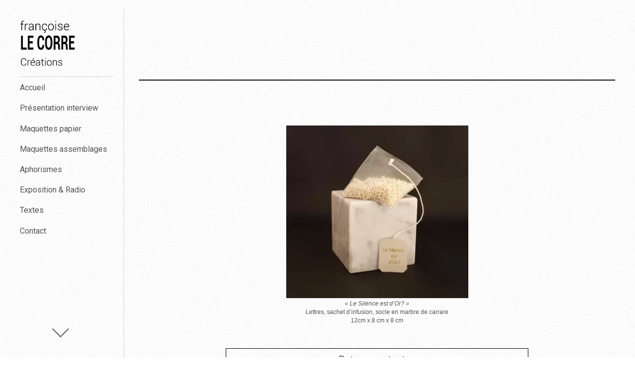

--- FILE ---
content_type: text/html; charset=UTF-8
request_url: https://francoiselecorre.fr/maquettes/le-silence-est-dor/
body_size: 10121
content:
<!doctype html>
<html lang="fr-FR" >
<head>
	<meta charset="UTF-8" />
	<meta name="viewport" content="width=device-width, initial-scale=1" />
	<title>Le Silence est d&rsquo;Or? &#8211; Françoise Le Corre</title>
<meta name='robots' content='max-image-preview:large' />
<link rel='dns-prefetch' href='//cdnjs.cloudflare.com' />
<link rel='dns-prefetch' href='//cdn.jsdelivr.net' />
<link rel="alternate" type="application/rss+xml" title="Françoise Le Corre &raquo; Flux" href="https://francoiselecorre.fr/feed/" />
<link rel="alternate" type="application/rss+xml" title="Françoise Le Corre &raquo; Flux des commentaires" href="https://francoiselecorre.fr/comments/feed/" />
<link rel="alternate" type="application/rss+xml" title="Françoise Le Corre &raquo; Le Silence est d&rsquo;Or? Flux des commentaires" href="https://francoiselecorre.fr/maquettes/le-silence-est-dor/feed/" />
<link rel="alternate" title="oEmbed (JSON)" type="application/json+oembed" href="https://francoiselecorre.fr/wp-json/oembed/1.0/embed?url=https%3A%2F%2Ffrancoiselecorre.fr%2Fmaquettes%2Fle-silence-est-dor%2F" />
<link rel="alternate" title="oEmbed (XML)" type="text/xml+oembed" href="https://francoiselecorre.fr/wp-json/oembed/1.0/embed?url=https%3A%2F%2Ffrancoiselecorre.fr%2Fmaquettes%2Fle-silence-est-dor%2F&#038;format=xml" />
<style id='wp-img-auto-sizes-contain-inline-css'>
img:is([sizes=auto i],[sizes^="auto," i]){contain-intrinsic-size:3000px 1500px}
/*# sourceURL=wp-img-auto-sizes-contain-inline-css */
</style>
<style id='wp-emoji-styles-inline-css'>

	img.wp-smiley, img.emoji {
		display: inline !important;
		border: none !important;
		box-shadow: none !important;
		height: 1em !important;
		width: 1em !important;
		margin: 0 0.07em !important;
		vertical-align: -0.1em !important;
		background: none !important;
		padding: 0 !important;
	}
/*# sourceURL=wp-emoji-styles-inline-css */
</style>
<style id='wp-block-library-inline-css'>
:root{--wp-block-synced-color:#7a00df;--wp-block-synced-color--rgb:122,0,223;--wp-bound-block-color:var(--wp-block-synced-color);--wp-editor-canvas-background:#ddd;--wp-admin-theme-color:#007cba;--wp-admin-theme-color--rgb:0,124,186;--wp-admin-theme-color-darker-10:#006ba1;--wp-admin-theme-color-darker-10--rgb:0,107,160.5;--wp-admin-theme-color-darker-20:#005a87;--wp-admin-theme-color-darker-20--rgb:0,90,135;--wp-admin-border-width-focus:2px}@media (min-resolution:192dpi){:root{--wp-admin-border-width-focus:1.5px}}.wp-element-button{cursor:pointer}:root .has-very-light-gray-background-color{background-color:#eee}:root .has-very-dark-gray-background-color{background-color:#313131}:root .has-very-light-gray-color{color:#eee}:root .has-very-dark-gray-color{color:#313131}:root .has-vivid-green-cyan-to-vivid-cyan-blue-gradient-background{background:linear-gradient(135deg,#00d084,#0693e3)}:root .has-purple-crush-gradient-background{background:linear-gradient(135deg,#34e2e4,#4721fb 50%,#ab1dfe)}:root .has-hazy-dawn-gradient-background{background:linear-gradient(135deg,#faaca8,#dad0ec)}:root .has-subdued-olive-gradient-background{background:linear-gradient(135deg,#fafae1,#67a671)}:root .has-atomic-cream-gradient-background{background:linear-gradient(135deg,#fdd79a,#004a59)}:root .has-nightshade-gradient-background{background:linear-gradient(135deg,#330968,#31cdcf)}:root .has-midnight-gradient-background{background:linear-gradient(135deg,#020381,#2874fc)}:root{--wp--preset--font-size--normal:16px;--wp--preset--font-size--huge:42px}.has-regular-font-size{font-size:1em}.has-larger-font-size{font-size:2.625em}.has-normal-font-size{font-size:var(--wp--preset--font-size--normal)}.has-huge-font-size{font-size:var(--wp--preset--font-size--huge)}.has-text-align-center{text-align:center}.has-text-align-left{text-align:left}.has-text-align-right{text-align:right}.has-fit-text{white-space:nowrap!important}#end-resizable-editor-section{display:none}.aligncenter{clear:both}.items-justified-left{justify-content:flex-start}.items-justified-center{justify-content:center}.items-justified-right{justify-content:flex-end}.items-justified-space-between{justify-content:space-between}.screen-reader-text{border:0;clip-path:inset(50%);height:1px;margin:-1px;overflow:hidden;padding:0;position:absolute;width:1px;word-wrap:normal!important}.screen-reader-text:focus{background-color:#ddd;clip-path:none;color:#444;display:block;font-size:1em;height:auto;left:5px;line-height:normal;padding:15px 23px 14px;text-decoration:none;top:5px;width:auto;z-index:100000}html :where(.has-border-color){border-style:solid}html :where([style*=border-top-color]){border-top-style:solid}html :where([style*=border-right-color]){border-right-style:solid}html :where([style*=border-bottom-color]){border-bottom-style:solid}html :where([style*=border-left-color]){border-left-style:solid}html :where([style*=border-width]){border-style:solid}html :where([style*=border-top-width]){border-top-style:solid}html :where([style*=border-right-width]){border-right-style:solid}html :where([style*=border-bottom-width]){border-bottom-style:solid}html :where([style*=border-left-width]){border-left-style:solid}html :where(img[class*=wp-image-]){height:auto;max-width:100%}:where(figure){margin:0 0 1em}html :where(.is-position-sticky){--wp-admin--admin-bar--position-offset:var(--wp-admin--admin-bar--height,0px)}@media screen and (max-width:600px){html :where(.is-position-sticky){--wp-admin--admin-bar--position-offset:0px}}

/*# sourceURL=wp-block-library-inline-css */
</style><style id='global-styles-inline-css'>
:root{--wp--preset--aspect-ratio--square: 1;--wp--preset--aspect-ratio--4-3: 4/3;--wp--preset--aspect-ratio--3-4: 3/4;--wp--preset--aspect-ratio--3-2: 3/2;--wp--preset--aspect-ratio--2-3: 2/3;--wp--preset--aspect-ratio--16-9: 16/9;--wp--preset--aspect-ratio--9-16: 9/16;--wp--preset--color--black: #000000;--wp--preset--color--cyan-bluish-gray: #abb8c3;--wp--preset--color--white: #ffffff;--wp--preset--color--pale-pink: #f78da7;--wp--preset--color--vivid-red: #cf2e2e;--wp--preset--color--luminous-vivid-orange: #ff6900;--wp--preset--color--luminous-vivid-amber: #fcb900;--wp--preset--color--light-green-cyan: #7bdcb5;--wp--preset--color--vivid-green-cyan: #00d084;--wp--preset--color--pale-cyan-blue: #8ed1fc;--wp--preset--color--vivid-cyan-blue: #0693e3;--wp--preset--color--vivid-purple: #9b51e0;--wp--preset--color--rouge-francoise: #8B0000;--wp--preset--color--light-light-grey: #f8f8f8;--wp--preset--color--full-black: #000000;--wp--preset--color--full-white: #ffffff;--wp--preset--color--violet-francoise: #2b074d;--wp--preset--color--dark-dark-grey: #343232;--wp--preset--color--dark-grey: #545454;--wp--preset--color--grey: #666464;--wp--preset--color--light-grey: #999696;--wp--preset--gradient--vivid-cyan-blue-to-vivid-purple: linear-gradient(135deg,rgb(6,147,227) 0%,rgb(155,81,224) 100%);--wp--preset--gradient--light-green-cyan-to-vivid-green-cyan: linear-gradient(135deg,rgb(122,220,180) 0%,rgb(0,208,130) 100%);--wp--preset--gradient--luminous-vivid-amber-to-luminous-vivid-orange: linear-gradient(135deg,rgb(252,185,0) 0%,rgb(255,105,0) 100%);--wp--preset--gradient--luminous-vivid-orange-to-vivid-red: linear-gradient(135deg,rgb(255,105,0) 0%,rgb(207,46,46) 100%);--wp--preset--gradient--very-light-gray-to-cyan-bluish-gray: linear-gradient(135deg,rgb(238,238,238) 0%,rgb(169,184,195) 100%);--wp--preset--gradient--cool-to-warm-spectrum: linear-gradient(135deg,rgb(74,234,220) 0%,rgb(151,120,209) 20%,rgb(207,42,186) 40%,rgb(238,44,130) 60%,rgb(251,105,98) 80%,rgb(254,248,76) 100%);--wp--preset--gradient--blush-light-purple: linear-gradient(135deg,rgb(255,206,236) 0%,rgb(152,150,240) 100%);--wp--preset--gradient--blush-bordeaux: linear-gradient(135deg,rgb(254,205,165) 0%,rgb(254,45,45) 50%,rgb(107,0,62) 100%);--wp--preset--gradient--luminous-dusk: linear-gradient(135deg,rgb(255,203,112) 0%,rgb(199,81,192) 50%,rgb(65,88,208) 100%);--wp--preset--gradient--pale-ocean: linear-gradient(135deg,rgb(255,245,203) 0%,rgb(182,227,212) 50%,rgb(51,167,181) 100%);--wp--preset--gradient--electric-grass: linear-gradient(135deg,rgb(202,248,128) 0%,rgb(113,206,126) 100%);--wp--preset--gradient--midnight: linear-gradient(135deg,rgb(2,3,129) 0%,rgb(40,116,252) 100%);--wp--preset--gradient--purple-to-yellow: linear-gradient(160deg, #D1D1E4 0%, #EEEADD 100%);--wp--preset--gradient--yellow-to-purple: linear-gradient(160deg, #EEEADD 0%, #D1D1E4 100%);--wp--preset--gradient--green-to-yellow: linear-gradient(160deg, #D1E4DD 0%, #EEEADD 100%);--wp--preset--gradient--yellow-to-green: linear-gradient(160deg, #EEEADD 0%, #D1E4DD 100%);--wp--preset--gradient--red-to-yellow: linear-gradient(160deg, #E4D1D1 0%, #EEEADD 100%);--wp--preset--gradient--yellow-to-red: linear-gradient(160deg, #EEEADD 0%, #E4D1D1 100%);--wp--preset--gradient--purple-to-red: linear-gradient(160deg, #D1D1E4 0%, #E4D1D1 100%);--wp--preset--gradient--red-to-purple: linear-gradient(160deg, #E4D1D1 0%, #D1D1E4 100%);--wp--preset--font-size--small: 18px;--wp--preset--font-size--medium: 20px;--wp--preset--font-size--large: 24px;--wp--preset--font-size--x-large: 42px;--wp--preset--font-size--titre-entete: 40px;--wp--preset--font-size--titre-contenu: 18px;--wp--preset--font-size--extra-extra-small: 14px;--wp--preset--font-size--extra-small: 16px;--wp--preset--font-size--normal: 20px;--wp--preset--font-size--extra-large: 40px;--wp--preset--font-size--huge: 96px;--wp--preset--font-size--gigantic: 144px;--wp--preset--spacing--20: 0.44rem;--wp--preset--spacing--30: 0.67rem;--wp--preset--spacing--40: 1rem;--wp--preset--spacing--50: 1.5rem;--wp--preset--spacing--60: 2.25rem;--wp--preset--spacing--70: 3.38rem;--wp--preset--spacing--80: 5.06rem;--wp--preset--shadow--natural: 6px 6px 9px rgba(0, 0, 0, 0.2);--wp--preset--shadow--deep: 12px 12px 50px rgba(0, 0, 0, 0.4);--wp--preset--shadow--sharp: 6px 6px 0px rgba(0, 0, 0, 0.2);--wp--preset--shadow--outlined: 6px 6px 0px -3px rgb(255, 255, 255), 6px 6px rgb(0, 0, 0);--wp--preset--shadow--crisp: 6px 6px 0px rgb(0, 0, 0);}:where(.is-layout-flex){gap: 0.5em;}:where(.is-layout-grid){gap: 0.5em;}body .is-layout-flex{display: flex;}.is-layout-flex{flex-wrap: wrap;align-items: center;}.is-layout-flex > :is(*, div){margin: 0;}body .is-layout-grid{display: grid;}.is-layout-grid > :is(*, div){margin: 0;}:where(.wp-block-columns.is-layout-flex){gap: 2em;}:where(.wp-block-columns.is-layout-grid){gap: 2em;}:where(.wp-block-post-template.is-layout-flex){gap: 1.25em;}:where(.wp-block-post-template.is-layout-grid){gap: 1.25em;}.has-black-color{color: var(--wp--preset--color--black) !important;}.has-cyan-bluish-gray-color{color: var(--wp--preset--color--cyan-bluish-gray) !important;}.has-white-color{color: var(--wp--preset--color--white) !important;}.has-pale-pink-color{color: var(--wp--preset--color--pale-pink) !important;}.has-vivid-red-color{color: var(--wp--preset--color--vivid-red) !important;}.has-luminous-vivid-orange-color{color: var(--wp--preset--color--luminous-vivid-orange) !important;}.has-luminous-vivid-amber-color{color: var(--wp--preset--color--luminous-vivid-amber) !important;}.has-light-green-cyan-color{color: var(--wp--preset--color--light-green-cyan) !important;}.has-vivid-green-cyan-color{color: var(--wp--preset--color--vivid-green-cyan) !important;}.has-pale-cyan-blue-color{color: var(--wp--preset--color--pale-cyan-blue) !important;}.has-vivid-cyan-blue-color{color: var(--wp--preset--color--vivid-cyan-blue) !important;}.has-vivid-purple-color{color: var(--wp--preset--color--vivid-purple) !important;}.has-black-background-color{background-color: var(--wp--preset--color--black) !important;}.has-cyan-bluish-gray-background-color{background-color: var(--wp--preset--color--cyan-bluish-gray) !important;}.has-white-background-color{background-color: var(--wp--preset--color--white) !important;}.has-pale-pink-background-color{background-color: var(--wp--preset--color--pale-pink) !important;}.has-vivid-red-background-color{background-color: var(--wp--preset--color--vivid-red) !important;}.has-luminous-vivid-orange-background-color{background-color: var(--wp--preset--color--luminous-vivid-orange) !important;}.has-luminous-vivid-amber-background-color{background-color: var(--wp--preset--color--luminous-vivid-amber) !important;}.has-light-green-cyan-background-color{background-color: var(--wp--preset--color--light-green-cyan) !important;}.has-vivid-green-cyan-background-color{background-color: var(--wp--preset--color--vivid-green-cyan) !important;}.has-pale-cyan-blue-background-color{background-color: var(--wp--preset--color--pale-cyan-blue) !important;}.has-vivid-cyan-blue-background-color{background-color: var(--wp--preset--color--vivid-cyan-blue) !important;}.has-vivid-purple-background-color{background-color: var(--wp--preset--color--vivid-purple) !important;}.has-black-border-color{border-color: var(--wp--preset--color--black) !important;}.has-cyan-bluish-gray-border-color{border-color: var(--wp--preset--color--cyan-bluish-gray) !important;}.has-white-border-color{border-color: var(--wp--preset--color--white) !important;}.has-pale-pink-border-color{border-color: var(--wp--preset--color--pale-pink) !important;}.has-vivid-red-border-color{border-color: var(--wp--preset--color--vivid-red) !important;}.has-luminous-vivid-orange-border-color{border-color: var(--wp--preset--color--luminous-vivid-orange) !important;}.has-luminous-vivid-amber-border-color{border-color: var(--wp--preset--color--luminous-vivid-amber) !important;}.has-light-green-cyan-border-color{border-color: var(--wp--preset--color--light-green-cyan) !important;}.has-vivid-green-cyan-border-color{border-color: var(--wp--preset--color--vivid-green-cyan) !important;}.has-pale-cyan-blue-border-color{border-color: var(--wp--preset--color--pale-cyan-blue) !important;}.has-vivid-cyan-blue-border-color{border-color: var(--wp--preset--color--vivid-cyan-blue) !important;}.has-vivid-purple-border-color{border-color: var(--wp--preset--color--vivid-purple) !important;}.has-vivid-cyan-blue-to-vivid-purple-gradient-background{background: var(--wp--preset--gradient--vivid-cyan-blue-to-vivid-purple) !important;}.has-light-green-cyan-to-vivid-green-cyan-gradient-background{background: var(--wp--preset--gradient--light-green-cyan-to-vivid-green-cyan) !important;}.has-luminous-vivid-amber-to-luminous-vivid-orange-gradient-background{background: var(--wp--preset--gradient--luminous-vivid-amber-to-luminous-vivid-orange) !important;}.has-luminous-vivid-orange-to-vivid-red-gradient-background{background: var(--wp--preset--gradient--luminous-vivid-orange-to-vivid-red) !important;}.has-very-light-gray-to-cyan-bluish-gray-gradient-background{background: var(--wp--preset--gradient--very-light-gray-to-cyan-bluish-gray) !important;}.has-cool-to-warm-spectrum-gradient-background{background: var(--wp--preset--gradient--cool-to-warm-spectrum) !important;}.has-blush-light-purple-gradient-background{background: var(--wp--preset--gradient--blush-light-purple) !important;}.has-blush-bordeaux-gradient-background{background: var(--wp--preset--gradient--blush-bordeaux) !important;}.has-luminous-dusk-gradient-background{background: var(--wp--preset--gradient--luminous-dusk) !important;}.has-pale-ocean-gradient-background{background: var(--wp--preset--gradient--pale-ocean) !important;}.has-electric-grass-gradient-background{background: var(--wp--preset--gradient--electric-grass) !important;}.has-midnight-gradient-background{background: var(--wp--preset--gradient--midnight) !important;}.has-small-font-size{font-size: var(--wp--preset--font-size--small) !important;}.has-medium-font-size{font-size: var(--wp--preset--font-size--medium) !important;}.has-large-font-size{font-size: var(--wp--preset--font-size--large) !important;}.has-x-large-font-size{font-size: var(--wp--preset--font-size--x-large) !important;}
/*# sourceURL=global-styles-inline-css */
</style>

<style id='classic-theme-styles-inline-css'>
/*! This file is auto-generated */
.wp-block-button__link{color:#fff;background-color:#32373c;border-radius:9999px;box-shadow:none;text-decoration:none;padding:calc(.667em + 2px) calc(1.333em + 2px);font-size:1.125em}.wp-block-file__button{background:#32373c;color:#fff;text-decoration:none}
/*# sourceURL=/wp-includes/css/classic-themes.min.css */
</style>
<link rel='stylesheet' id='twenty-twenty-one-custom-color-overrides-css' href='https://francoiselecorre.fr/wp-content/themes/twentytwentyone/assets/css/custom-color-overrides.css?ver=2.0' media='all' />
<style id='twenty-twenty-one-custom-color-overrides-inline-css'>
:root .editor-styles-wrapper{--global--color-background: #ffffff;--global--color-primary: #000;--global--color-secondary: #000;--button--color-background: #000;--button--color-text-hover: #000;}
/*# sourceURL=twenty-twenty-one-custom-color-overrides-inline-css */
</style>
<link rel='stylesheet' id='contact-form-7-css' href='https://francoiselecorre.fr/wp-content/plugins/contact-form-7/includes/css/styles.css?ver=6.0.6' media='all' />
<link rel='stylesheet' id='twenty-twenty-one-style-css' href='https://francoiselecorre.fr/wp-content/themes/twentytwentyone/style.css?ver=2.0' media='all' />
<style id='twenty-twenty-one-style-inline-css'>
:root{--global--color-background: #ffffff;--global--color-primary: #000;--global--color-secondary: #000;--button--color-background: #000;--button--color-text-hover: #000;}
/*# sourceURL=twenty-twenty-one-style-inline-css */
</style>
<link rel='stylesheet' id='child-style-css' href='https://francoiselecorre.fr/wp-content/themes/francoiselecorre/style.css?ver=2.0' media='all' />
<link rel='stylesheet' id='variables-style-css' href='https://francoiselecorre.fr/wp-content/themes/francoiselecorre/css/variables.css?ver=2.0' media='all' />
<link rel='stylesheet' id='helpers-style-css' href='https://francoiselecorre.fr/wp-content/themes/francoiselecorre/css/helpers.css?ver=2.0' media='all' />
<link rel='stylesheet' id='main-style-css' href='https://francoiselecorre.fr/wp-content/themes/francoiselecorre/css/main.css?ver=2.0' media='all' />
<link rel='stylesheet' id='header-style-css' href='https://francoiselecorre.fr/wp-content/themes/francoiselecorre/css/header.css?ver=2.0' media='all' />
<link rel='stylesheet' id='nav-style-css' href='https://francoiselecorre.fr/wp-content/themes/francoiselecorre/css/nav.css?ver=2.0' media='all' />
<link rel='stylesheet' id='contents-style-css' href='https://francoiselecorre.fr/wp-content/themes/francoiselecorre/css/contents.css?ver=2.0' media='all' />
<link rel='stylesheet' id='footer-style-css' href='https://francoiselecorre.fr/wp-content/themes/francoiselecorre/css/footer.css?ver=2.0' media='all' />
<link rel='stylesheet' id='contact-style-css' href='https://francoiselecorre.fr/wp-content/themes/francoiselecorre/css/contact.css?ver=2.0' media='all' />
<link rel='stylesheet' id='nanogallery2-style-css' href='https://cdnjs.cloudflare.com/ajax/libs/nanogallery2/3.0.5/css/nanogallery2.min.css?ver=2.0' media='all' />
<link rel='stylesheet' id='fancybox-style-css' href='https://cdn.jsdelivr.net/npm/@fancyapps/ui@4.0/dist/fancybox.css?ver=2.0' media='all' />
<link rel='stylesheet' id='plyrjs-style-css' href='https://cdnjs.cloudflare.com/ajax/libs/plyr/3.6.8/plyr.css?ver=2.0' media='all' />
<link rel='stylesheet' id='twenty-twenty-one-print-style-css' href='https://francoiselecorre.fr/wp-content/themes/twentytwentyone/assets/css/print.css?ver=2.0' media='print' />
<script src="https://francoiselecorre.fr/wp-includes/js/jquery/jquery.min.js?ver=3.7.1" id="jquery-core-js"></script>
<script src="https://francoiselecorre.fr/wp-includes/js/jquery/jquery-migrate.min.js?ver=3.4.1" id="jquery-migrate-js"></script>
<script src="https://francoiselecorre.fr/wp-content/themes/francoiselecorre/js/script.js?ver=6.9" id="custom-script-js"></script>
<script src="https://cdnjs.cloudflare.com/ajax/libs/nanogallery2/3.0.5/jquery.nanogallery2.min.js?ver=6.9" id="nanogallery2-script-js"></script>
<script src="https://cdn.jsdelivr.net/npm/@fancyapps/ui@4.0/dist/fancybox.umd.js?ver=6.9" id="fancybox-script-js"></script>
<script src="https://cdnjs.cloudflare.com/ajax/libs/plyr/3.6.8/plyr.min.js?ver=6.9" id="plyrjs-script-js"></script>
<script id="twenty-twenty-one-ie11-polyfills-js-after">
( Element.prototype.matches && Element.prototype.closest && window.NodeList && NodeList.prototype.forEach ) || document.write( '<script src="https://francoiselecorre.fr/wp-content/themes/twentytwentyone/assets/js/polyfills.js?ver=2.0"></scr' + 'ipt>' );
//# sourceURL=twenty-twenty-one-ie11-polyfills-js-after
</script>
<script src="https://francoiselecorre.fr/wp-content/themes/twentytwentyone/assets/js/primary-navigation.js?ver=2.0" id="twenty-twenty-one-primary-navigation-script-js" defer data-wp-strategy="defer"></script>
<link rel="https://api.w.org/" href="https://francoiselecorre.fr/wp-json/" /><link rel="alternate" title="JSON" type="application/json" href="https://francoiselecorre.fr/wp-json/wp/v2/posts/1774" /><link rel="EditURI" type="application/rsd+xml" title="RSD" href="https://francoiselecorre.fr/xmlrpc.php?rsd" />
<meta name="generator" content="WordPress 6.9" />
<link rel="canonical" href="https://francoiselecorre.fr/maquettes/le-silence-est-dor/" />
<link rel='shortlink' href='https://francoiselecorre.fr/?p=1774' />
	<link rel="preconnect" href="https://fonts.googleapis.com">
	<link rel="preconnect" href="https://fonts.gstatic.com">
	<link href='https://fonts.googleapis.com/css2?display=swap&family=Oswald:wght@300&family=Roboto:wght@100;300;400' rel='stylesheet'><!-- Analytics by WP Statistics - https://wp-statistics.com -->
<link rel="pingback" href="https://francoiselecorre.fr/xmlrpc.php"><style id="custom-background-css">
body.custom-background { background-color: #ffffff; }
</style>
	<link rel="icon" href="https://francoiselecorre.fr/wp-content/uploads/2021/10/cropped-favicon512-32x32.png" sizes="32x32" />
<link rel="icon" href="https://francoiselecorre.fr/wp-content/uploads/2021/10/cropped-favicon512-192x192.png" sizes="192x192" />
<link rel="apple-touch-icon" href="https://francoiselecorre.fr/wp-content/uploads/2021/10/cropped-favicon512-180x180.png" />
<meta name="msapplication-TileImage" content="https://francoiselecorre.fr/wp-content/uploads/2021/10/cropped-favicon512-270x270.png" />
	<style id="egf-frontend-styles" type="text/css">
		p {color: #545454;font-family: 'Oswald', sans-serif;font-size: 16px;font-style: normal;font-weight: 300;line-height: 1.2;} h1 {font-family: 'Roboto', sans-serif;font-size: 25px;font-style: normal;font-weight: 300;letter-spacing: 2px;} h2 {font-family: 'Roboto', sans-serif;font-size: 36px;font-style: normal;font-weight: 100;} h3 {} h4 {} h5 {} h6 {} p {font-family: 'serif', sans-serif!important;font-size: 16px!important;font-style: normal!important;font-weight: 400!important;line-height: 1.2!important;} .has-titre-contenu-font-size, .titre-contenu, .has-titre-contenu-font-size a {color: #8B0000!important;font-family: 'Roboto', sans-serif!important;font-size: 20px!important;font-style: normal!important;font-weight: 400!important;letter-spacing: -1px!important;} .has-titre-entete-font-size, .titre-entete {font-family: 'Roboto', sans-serif!important;font-size: 37px!important;font-style: normal!important;font-weight: 300!important;letter-spacing: -1px!important;line-height: 1.4!important;} .gallery-legend {color: #545454!important;font-family: 'Tahoma', sans-serif!important;font-size: 12px!important;font-style: normal!important;font-weight: 400!important;line-height: 1!important;} .primary-navigation .primary-menu-container > ul > .menu-item > a {color: #545454!important;font-family: 'Roboto', sans-serif!important;font-style: normal!important;font-weight: 400!important;} 	</style>
	<link rel='stylesheet' id='flecorre-block-gallery-css-css' href='https://francoiselecorre.fr/wp-content/themes/francoiselecorre/css/gallery.css?ver=6.9' media='all' />
</head>

<body class="wp-singular post-template-default single single-post postid-1774 single-format-gallery custom-background wp-custom-logo wp-embed-responsive wp-theme-twentytwentyone wp-child-theme-francoiselecorre is-light-theme has-background-white no-js singular has-main-navigation no-widgets">
<div id="page" class="site">
	<a class="skip-link screen-reader-text" href="#content">Aller au contenu</a>
    <div id="vertical" class="sitess">
	
<header id="masthead" class="site-header has-logo has-menu" role="banner">
<!--<a class="ca3-scroll-down-link ca3-scroll-down-arrow" data-ca3_iconfont="ETmodules" data-ca3_icon=""></a>-->
        

<div class="site-branding">

			<div class="site-logo"><a href="https://francoiselecorre.fr/" class="custom-logo-link" rel="home"><img width="600" height="535" src="https://francoiselecorre.fr/wp-content/uploads/2021/09/logo2.png" class="custom-logo" alt="Françoise Le Corre" decoding="async" fetchpriority="high" srcset="https://francoiselecorre.fr/wp-content/uploads/2021/09/logo2.png 600w, https://francoiselecorre.fr/wp-content/uploads/2021/09/logo2-300x268.png 300w" sizes="(max-width: 600px) 100vw, 600px" /></a></div>
	
						<p class="screen-reader-text"><a href="https://francoiselecorre.fr/">Françoise Le Corre <span class="site-description">créations.</span></a></p>
			

</div><!-- .site-branding -->
        <div class="scroller">
                <a class="ca3-scroll-down-link ca3-scroll-down-arrow" data-ca3_iconfont="ETmodules" data-ca3_icon=""></a>
            </div>
        
	<nav id="site-navigation" class="primary-navigation" aria-label="Menu principal">
		<div class="menu-button-container">
			<button id="primary-mobile-menu" class="button" aria-controls="primary-menu-list" aria-expanded="false">
				<span class="dropdown-icon open">Menu					<svg class="svg-icon" width="24" height="24" aria-hidden="true" role="img" focusable="false" viewBox="0 0 24 24" fill="none" xmlns="http://www.w3.org/2000/svg"><path fill-rule="evenodd" clip-rule="evenodd" d="M4.5 6H19.5V7.5H4.5V6ZM4.5 12H19.5V13.5H4.5V12ZM19.5 18H4.5V19.5H19.5V18Z" fill="currentColor"/></svg>				</span>
				<span class="dropdown-icon close">Fermer					<svg class="svg-icon" width="24" height="24" aria-hidden="true" role="img" focusable="false" viewBox="0 0 24 24" fill="none" xmlns="http://www.w3.org/2000/svg"><path fill-rule="evenodd" clip-rule="evenodd" d="M12 10.9394L5.53033 4.46973L4.46967 5.53039L10.9393 12.0001L4.46967 18.4697L5.53033 19.5304L12 13.0607L18.4697 19.5304L19.5303 18.4697L13.0607 12.0001L19.5303 5.53039L18.4697 4.46973L12 10.9394Z" fill="currentColor"/></svg>				</span>
			</button><!-- #primary-mobile-menu -->
		</div><!-- .menu-button-container -->
		<div class="primary-menu-container"><ul id="primary-menu-list" class="menu-wrapper"><li id="menu-item-819" class="menu-item menu-item-type-post_type menu-item-object-page menu-item-home menu-item-819"><a href="https://francoiselecorre.fr/">Accueil</a></li>
<li id="menu-item-777" class="menu-item menu-item-type-post_type menu-item-object-page menu-item-777"><a href="https://francoiselecorre.fr/presentation-interview/">Présentation interview</a></li>
<li id="menu-item-781" class="menu-item menu-item-type-post_type menu-item-object-page menu-item-781"><a href="https://francoiselecorre.fr/maquettes-papier/">Maquettes papier</a></li>
<li id="menu-item-780" class="menu-item menu-item-type-post_type menu-item-object-page menu-item-780"><a href="https://francoiselecorre.fr/maquettes-assemblages/">Maquettes assemblages</a></li>
<li id="menu-item-778" class="menu-item menu-item-type-post_type menu-item-object-page menu-item-778"><a href="https://francoiselecorre.fr/aphorismes/">Aphorismes</a></li>
<li id="menu-item-3184" class="menu-item menu-item-type-post_type menu-item-object-page menu-item-3184"><a href="https://francoiselecorre.fr/exposition/">Exposition &#038; Radio</a></li>
<li id="menu-item-888" class="menu-item menu-item-type-post_type menu-item-object-page menu-item-888"><a href="https://francoiselecorre.fr/textes/">Textes</a></li>
<li id="menu-item-779" class="menu-item menu-item-type-post_type menu-item-object-page menu-item-779"><a href="https://francoiselecorre.fr/contact/">Contact</a></li>
</ul></div>	</nav><!-- #site-navigation -->
	

</header><!-- #masthead -->

	<div id="content" class="site-content">
		<div id="primary" class="content-area">
			<main id="main" class="site-main" role="main">

<article id="post-1774" class="post-1774 post type-post status-publish format-gallery hentry category-assemblage category-maquettes post_format-post-format-gallery entry">

	<header class="entry-header alignwide">
			</header><!-- .entry-header -->

	<div class="entry-content">
		            <figure class="wp-block-image size-large">
<a href="https://francoiselecorre.fr/wp-content/uploads/2021/09/lesilenceestdor-1-e1633032010587.webp" class="gallery-item-fancy" data-fancybox="gallery-695aa103c222a"  data-caption="&lt;div class=&quot;lightbox-legend&quot;&gt;&lt;p&gt;&lt;i&gt;&quot;Le Silence est d'Or?&quot;&lt;/i&gt;&lt;/p&gt;&lt;p&gt;Lettres, sachet d'infusion, socle en marbre de carrare&lt;/p&gt;&lt;p&gt;12cm x 8 cm x 8 cm&lt;/p&gt;&lt;/div&gt;">

                <img decoding="async" width="367" height="348" src="https://francoiselecorre.fr/wp-content/uploads/2021/09/lesilenceestdor-1-e1633032010587.webp" class="gallery-item-img-fancy" alt="" style="width:100%;height:94.82%;max-width:367px;" />                <span class="overlay_text" style="position: absolute; bottom: 0; right: 5px;">1/3</span>

</a></figure>

<div class="hidden" id="fancybox-popup-form-695aa103c222a">
        
                                            <a href="https://francoiselecorre.fr/wp-content/uploads/2021/09/lesilenceestdor-2.webp" data-fancybox="gallery-695aa103c222a" data-caption="&lt;div class=&quot;lightbox-legend&quot;&gt;&lt;p&gt;&lt;i&gt;&quot;Le Silence est d'Or?&quot;&lt;/i&gt;&lt;/p&gt;&lt;p&gt;Lettres, sachet d'infusion, socle en marbre de carrare&lt;/p&gt;&lt;p&gt;12cm x 8 cm x 8 cm&lt;/p&gt;&lt;/div&gt;" >
                                <img decoding="async" width="1199" height="799" src="https://francoiselecorre.fr/wp-content/uploads/2021/09/lesilenceestdor-2.webp" class="attachment-gallery-thumb size-gallery-thumb" alt="" title="My Custom Title" srcset="https://francoiselecorre.fr/wp-content/uploads/2021/09/lesilenceestdor-2.webp 1199w, https://francoiselecorre.fr/wp-content/uploads/2021/09/lesilenceestdor-2-300x200.webp 300w, https://francoiselecorre.fr/wp-content/uploads/2021/09/lesilenceestdor-2-1024x682.webp 1024w, https://francoiselecorre.fr/wp-content/uploads/2021/09/lesilenceestdor-2-768x512.webp 768w" sizes="(max-width: 1199px) 100vw, 1199px" style="width:100%;height:66.64%;max-width:1199px;" />                                </a>
                                

                        

            
                                            <a href="https://francoiselecorre.fr/wp-content/uploads/2021/02/silence-4-scaled.jpg" data-fancybox="gallery-695aa103c222a" data-caption="&lt;div class=&quot;lightbox-legend&quot;&gt;&lt;p&gt;&lt;i&gt;&quot;Le Silence est d'Or?&quot;&lt;/i&gt;&lt;/p&gt;&lt;p&gt;Lettres, sachet d'infusion, socle en marbre de carrare&lt;/p&gt;&lt;p&gt;12cm x 8 cm x 8 cm&lt;/p&gt;&lt;/div&gt;" >
                                <img decoding="async" width="1200" height="800" src="https://francoiselecorre.fr/wp-content/uploads/2021/02/silence-4-1200x800.jpg" class="attachment-gallery-thumb size-gallery-thumb" alt="" title="My Custom Title" style="width:100%;height:149.97%;max-width:1707px;" />                                </a>
                                

                        

    </div>
<!--</div>-->
<div class="gallery-legend">
    <p class="gallery-legend gallery-title-class" style="text-align:">« Le Silence est d&rsquo;Or? »</p>
    <p class="gallery-legend gallery-texture-class" style="text-align:">Lettres, sachet d&rsquo;infusion, socle en marbre de carrare</p>
    <p class="gallery-legend gallery-format-class" style="text-align:">12cm x 8 cm x 8 cm</p>
</div>
<script>
jQuery(document).ready(function($){
        //console.log('oui');
Fancybox.bind('[data-fancybox^="gallery"]', {
            Thumbs: false,
            Toolbar: {
                    display: [{ id: "counter", position: "center" }, "close"],
                },
        
            Image: {
                zoom: false,
                click: false,
                wheel: "slide",
            },
            Html: {
                 video : {
                             autoplay: false,
                             //ratio: 4/3,
                         }
                },
                on: {
                        reveal: (fancybox, slide) => {
                            if (typeof Plyr === undefined) {
                                return;
                            }
                
                            let $el;
                
                            if (slide.type === "html5video") {
                                $el = slide.$content.querySelector("video");
                            } else if (slide.type === "video") {
                                $el = document.createElement("div");
                                $el.classList.add("plyr__video-embed");
                
                                $el.appendChild(slide.$iframe);
                
                                slide.$content.appendChild($el);
                            }
                
                            if ($el) {
                                slide.player = new Plyr($el);
                            }
                        },
                        "Carousel.unselectSlide": (fancybox, carousel, slide) => {
                            if (slide.player) {
                                slide.player.pause();
                            }
                        },
                        "Carousel.selectSlide": (fancybox, carousel, slide) => {
                            if (slide.player) {
                                //slide.player.play();
                            }
                        },
                    },
        });
        Fancybox.bind("[data-fancybox-plyr]", {
                    on: {
                        reveal: (fancybox, slide) => {
                            if (typeof Plyr === undefined) {
                                return;
                            }
                
                            let $el;
                
                            if (slide.type === "html5video") {
                                $el = slide.$content.querySelector("video");
                            } else if (slide.type === "video") {
                                $el = document.createElement("div");
                                $el.classList.add("plyr__video-embed");
                
                                $el.appendChild(slide.$iframe);
                
                                slide.$content.appendChild($el);
                            }
                
                            if ($el) {
                                slide.player = new Plyr($el);
                            }
                        },
                        "Carousel.unselectSlide": (fancybox, carousel, slide) => {
                            if (slide.player) {
                                slide.player.pause();
                            }
                        },
                        "Carousel.selectSlide": (fancybox, carousel, slide) => {
                            if (slide.player) {
                                slide.player.play();
                            }
                        },
                    },
                });

});
</script>		<div class="goBack">
		<a href="javascript: history.go(-1)" class="goback">Retour aux textes</a>
		</div>
	</div><!-- .entry-content -->



</article><!-- #post-1774 -->

	<nav class="navigation post-navigation" aria-label="Publications">
		<h2 class="screen-reader-text">Navigation de l’article</h2>
		<div class="nav-links"><div class="nav-previous"><a href="https://francoiselecorre.fr/maquettes/la-creation-eclairant-le-monde/" rel="prev"><p class="meta-nav"><svg class="svg-icon" width="24" height="24" aria-hidden="true" role="img" focusable="false" viewBox="0 0 24 24" fill="none" xmlns="http://www.w3.org/2000/svg"><path fill-rule="evenodd" clip-rule="evenodd" d="M20 13v-2H8l4-4-1-2-7 7 7 7 1-2-4-4z" fill="currentColor"/></svg>Publication précédente</p><p class="post-title">La Création éclairant le Monde</p></a></div><div class="nav-next"><a href="https://francoiselecorre.fr/maquettes/witz-ou-le-mot-desprit/" rel="next"><p class="meta-nav">Publication suivante<svg class="svg-icon" width="24" height="24" aria-hidden="true" role="img" focusable="false" viewBox="0 0 24 24" fill="none" xmlns="http://www.w3.org/2000/svg"><path fill-rule="evenodd" clip-rule="evenodd" d="m4 13v-2h12l-4-4 1-2 7 7-7 7-1-2 4-4z" fill="currentColor"/></svg></p><p class="post-title">Witz ou le Mot d&rsquo;Esprit</p></a></div></div>
	</nav>			</main><!-- #main -->
		</div><!-- #primary -->
	</div><!-- #content -->
</div>
	
	<footer id="colophon" class="site-footer" role="contentinfo">

				<div class="site-infos">
			
			<div class="powered-by">
				crédit photographique françoise le corre sur tout le site			</div><!-- .powered-by -->

		</div><!-- .site-info -->
	</footer><!-- #colophon -->

</div><!-- #page -->

<script type="speculationrules">
{"prefetch":[{"source":"document","where":{"and":[{"href_matches":"/*"},{"not":{"href_matches":["/wp-*.php","/wp-admin/*","/wp-content/uploads/*","/wp-content/*","/wp-content/plugins/*","/wp-content/themes/francoiselecorre/*","/wp-content/themes/twentytwentyone/*","/*\\?(.+)"]}},{"not":{"selector_matches":"a[rel~=\"nofollow\"]"}},{"not":{"selector_matches":".no-prefetch, .no-prefetch a"}}]},"eagerness":"conservative"}]}
</script>
<script>document.body.classList.remove("no-js");</script>	<script>
	if ( -1 !== navigator.userAgent.indexOf( 'MSIE' ) || -1 !== navigator.appVersion.indexOf( 'Trident/' ) ) {
		document.body.classList.add( 'is-IE' );
	}
	</script>
	<script src="https://francoiselecorre.fr/wp-includes/js/dist/hooks.min.js?ver=dd5603f07f9220ed27f1" id="wp-hooks-js"></script>
<script src="https://francoiselecorre.fr/wp-includes/js/dist/i18n.min.js?ver=c26c3dc7bed366793375" id="wp-i18n-js"></script>
<script id="wp-i18n-js-after">
wp.i18n.setLocaleData( { 'text direction\u0004ltr': [ 'ltr' ] } );
//# sourceURL=wp-i18n-js-after
</script>
<script src="https://francoiselecorre.fr/wp-content/plugins/contact-form-7/includes/swv/js/index.js?ver=6.0.6" id="swv-js"></script>
<script id="contact-form-7-js-translations">
( function( domain, translations ) {
	var localeData = translations.locale_data[ domain ] || translations.locale_data.messages;
	localeData[""].domain = domain;
	wp.i18n.setLocaleData( localeData, domain );
} )( "contact-form-7", {"translation-revision-date":"2025-02-06 12:02:14+0000","generator":"GlotPress\/4.0.1","domain":"messages","locale_data":{"messages":{"":{"domain":"messages","plural-forms":"nplurals=2; plural=n > 1;","lang":"fr"},"This contact form is placed in the wrong place.":["Ce formulaire de contact est plac\u00e9 dans un mauvais endroit."],"Error:":["Erreur\u00a0:"]}},"comment":{"reference":"includes\/js\/index.js"}} );
//# sourceURL=contact-form-7-js-translations
</script>
<script id="contact-form-7-js-before">
var wpcf7 = {
    "api": {
        "root": "https:\/\/francoiselecorre.fr\/wp-json\/",
        "namespace": "contact-form-7\/v1"
    }
};
//# sourceURL=contact-form-7-js-before
</script>
<script src="https://francoiselecorre.fr/wp-content/plugins/contact-form-7/includes/js/index.js?ver=6.0.6" id="contact-form-7-js"></script>
<script src="https://francoiselecorre.fr/wp-content/themes/twentytwentyone/assets/js/responsive-embeds.js?ver=2.0" id="twenty-twenty-one-responsive-embeds-script-js"></script>
<script src="https://www.google.com/recaptcha/api.js?render=6Leg1uQZAAAAAM6mseygEbNFUqO64pFi1QyION3B&amp;ver=3.0" id="google-recaptcha-js"></script>
<script src="https://francoiselecorre.fr/wp-includes/js/dist/vendor/wp-polyfill.min.js?ver=3.15.0" id="wp-polyfill-js"></script>
<script id="wpcf7-recaptcha-js-before">
var wpcf7_recaptcha = {
    "sitekey": "6Leg1uQZAAAAAM6mseygEbNFUqO64pFi1QyION3B",
    "actions": {
        "homepage": "homepage",
        "contactform": "contactform"
    }
};
//# sourceURL=wpcf7-recaptcha-js-before
</script>
<script src="https://francoiselecorre.fr/wp-content/plugins/contact-form-7/modules/recaptcha/index.js?ver=6.0.6" id="wpcf7-recaptcha-js"></script>
<script id="wp-emoji-settings" type="application/json">
{"baseUrl":"https://s.w.org/images/core/emoji/17.0.2/72x72/","ext":".png","svgUrl":"https://s.w.org/images/core/emoji/17.0.2/svg/","svgExt":".svg","source":{"concatemoji":"https://francoiselecorre.fr/wp-includes/js/wp-emoji-release.min.js?ver=6.9"}}
</script>
<script type="module">
/*! This file is auto-generated */
const a=JSON.parse(document.getElementById("wp-emoji-settings").textContent),o=(window._wpemojiSettings=a,"wpEmojiSettingsSupports"),s=["flag","emoji"];function i(e){try{var t={supportTests:e,timestamp:(new Date).valueOf()};sessionStorage.setItem(o,JSON.stringify(t))}catch(e){}}function c(e,t,n){e.clearRect(0,0,e.canvas.width,e.canvas.height),e.fillText(t,0,0);t=new Uint32Array(e.getImageData(0,0,e.canvas.width,e.canvas.height).data);e.clearRect(0,0,e.canvas.width,e.canvas.height),e.fillText(n,0,0);const a=new Uint32Array(e.getImageData(0,0,e.canvas.width,e.canvas.height).data);return t.every((e,t)=>e===a[t])}function p(e,t){e.clearRect(0,0,e.canvas.width,e.canvas.height),e.fillText(t,0,0);var n=e.getImageData(16,16,1,1);for(let e=0;e<n.data.length;e++)if(0!==n.data[e])return!1;return!0}function u(e,t,n,a){switch(t){case"flag":return n(e,"\ud83c\udff3\ufe0f\u200d\u26a7\ufe0f","\ud83c\udff3\ufe0f\u200b\u26a7\ufe0f")?!1:!n(e,"\ud83c\udde8\ud83c\uddf6","\ud83c\udde8\u200b\ud83c\uddf6")&&!n(e,"\ud83c\udff4\udb40\udc67\udb40\udc62\udb40\udc65\udb40\udc6e\udb40\udc67\udb40\udc7f","\ud83c\udff4\u200b\udb40\udc67\u200b\udb40\udc62\u200b\udb40\udc65\u200b\udb40\udc6e\u200b\udb40\udc67\u200b\udb40\udc7f");case"emoji":return!a(e,"\ud83e\u1fac8")}return!1}function f(e,t,n,a){let r;const o=(r="undefined"!=typeof WorkerGlobalScope&&self instanceof WorkerGlobalScope?new OffscreenCanvas(300,150):document.createElement("canvas")).getContext("2d",{willReadFrequently:!0}),s=(o.textBaseline="top",o.font="600 32px Arial",{});return e.forEach(e=>{s[e]=t(o,e,n,a)}),s}function r(e){var t=document.createElement("script");t.src=e,t.defer=!0,document.head.appendChild(t)}a.supports={everything:!0,everythingExceptFlag:!0},new Promise(t=>{let n=function(){try{var e=JSON.parse(sessionStorage.getItem(o));if("object"==typeof e&&"number"==typeof e.timestamp&&(new Date).valueOf()<e.timestamp+604800&&"object"==typeof e.supportTests)return e.supportTests}catch(e){}return null}();if(!n){if("undefined"!=typeof Worker&&"undefined"!=typeof OffscreenCanvas&&"undefined"!=typeof URL&&URL.createObjectURL&&"undefined"!=typeof Blob)try{var e="postMessage("+f.toString()+"("+[JSON.stringify(s),u.toString(),c.toString(),p.toString()].join(",")+"));",a=new Blob([e],{type:"text/javascript"});const r=new Worker(URL.createObjectURL(a),{name:"wpTestEmojiSupports"});return void(r.onmessage=e=>{i(n=e.data),r.terminate(),t(n)})}catch(e){}i(n=f(s,u,c,p))}t(n)}).then(e=>{for(const n in e)a.supports[n]=e[n],a.supports.everything=a.supports.everything&&a.supports[n],"flag"!==n&&(a.supports.everythingExceptFlag=a.supports.everythingExceptFlag&&a.supports[n]);var t;a.supports.everythingExceptFlag=a.supports.everythingExceptFlag&&!a.supports.flag,a.supports.everything||((t=a.source||{}).concatemoji?r(t.concatemoji):t.wpemoji&&t.twemoji&&(r(t.twemoji),r(t.wpemoji)))});
//# sourceURL=https://francoiselecorre.fr/wp-includes/js/wp-emoji-loader.min.js
</script>

</body>
</html>


--- FILE ---
content_type: text/css
request_url: https://francoiselecorre.fr/wp-content/themes/francoiselecorre/style.css?ver=2.0
body_size: 1582
content:
/*
Theme Name: Theme Francoise Lecorre
Theme URI: https://flecorre.fr
Description: Sur le theme Twenty Twenty One.
Author: Pierre Gagliardi
Author URI: https://pierregagliardi.com/
Template: twentytwentyone
Version: 2.0
License: GNU General Public License v2 or later
License URI: https://www.gnu.org/licenses/gpl-2.0.html
*/

*:focus,
* {
  outline: 0 !important;
  text-decoration: none !important;
}
/*HIDE CAPTCHA*/
.grecaptcha-badge {
  display: none;
}

/*FOOTER*/
.footer-inline .site-info {
  justify-content: flex-end;
}
/*.site-description {
  display: none;
}*/
.wp-block-button.is-style-outline .wp-block-button__link {
  border-width: 1px;
  padding: 10px 10px 10px 10px;
  border-color: #666464 !important;

}


/*.singular .entry-content > .wp-block-group:first-child,
.singular .entry-content > .wp-block-cover:first-child {
  padding-top: 15vh !important;
}*/
p {
  font-family: "Roboto-thin", sans-serif;
  font-style: normal;
  font-weight: 300;
}
.mirror {
  transform: rotate(180deg);
  text-align: right;
}

/*KT GALLERY*/
@media only screen and (min-width: 482px) {
  .blocks-gallery-grid.columns-3 .blocks-gallery-image,
  .blocks-gallery-grid.columns-3 .blocks-gallery-item,
  .wp-block-gallery.columns-3 .blocks-gallery-image,
  .wp-block-gallery.columns-3 .blocks-gallery-item {
    max-width: calc(33.33333% - 0.66667em) !important;
    margin-right: 1em;
  }
}

.kt-blocks-carousel {
  padding: 0 0 0px 0 !important;
}
.wp-block-gallery .wp-block-group .wp-block-group__inner-container > * {
  margin-top: 0;
  margin-bottom: 0 !important;
}
.slbOverlay {
  background-color: rgba(234, 234, 234, 1) !important;
  opacity: 1 !important;
}
.slick-dots button {
  background: none !important;
}
.slbCloseBtn,
.slbArrow {
  margin: 0;
  padding: 0;
  border: 0;
  cursor: pointer;
  background: none !important;
  box-shadow: none !important;
  color: var(--global--color-francoise-dark-grey) !important;
}

.slbArrow.next:before {
  border-left-color: var(--global--color-francoise-dark-grey) !important;
}
.slbArrow.prev:before {
  border-right-color: var(--global--color-francoise-dark-grey) !important;
}

.slbCloseBtn {
  position: fixed !important;
  right: 0;
  top: 0;
  width: 5em !important;
  font-size: 38px !important;
}
.slbCaption {
  display: inline-block;
  max-width: 100%;
  max-height: 3em;
  word-wrap: normal;
  position: absolute;
  left: 0;
  right: 0;
  bottom: 0;
  text-align: center !important;
  line-height: 18px;
  color: #545454 !important;
  padding: 0 0 1em 0;
  font-size: 16px;
}

.slbImageWrap:after {
  box-shadow: none !important;
}

.blocks-gallery-item {
  margin-bottom: 0 !important;
}
/*LightBox*/
#baguetteBox-overlay {
  background-color: #222;
  background-color: rgba(234, 234, 234, 1) !important;
  /*background-color: #999696 !important;*/
}

#baguetteBox-overlay .full-image img {
  max-height: 85%;
  max-width: 100%;
}
#baguetteBox-overlay .full-image figcaption {
  left: 50%;
  transform: translate(-50%, -50%);
  color: #666464;
  background-color: transparent;
}

figcaption {
  margin-top: 5px !important;
  font-size: 0.8rem !important;
  color: #666464 !important;
}

.wp-block-group .wp-block-group__inner-container > *:last-child {
  margin-bottom: 40px;
}

/*CAPTION GALLERY*/
.align-caption-right .blocks-gallery-caption {
  text-align: right;
}
.gallery-item-caption .blocks-gallery-item__caption {
  display: none;
}

/*CLASSE PERSONNALISEES*/
.bg_position_y_bottom {
  background-position: 100% 100%;
}
.title_carreq:before {
  content: "\25A3";
  margin-right: 6px;
}
.title_carre:before {
  content: "";
  height: 10px;
  width: 10px;
  margin-right: 6px;
  display: inline-block;
  /*margin-bottom: 1.5px;*/
  background-color: #8b0000 !important;
}
.title_carre_red:before {
  content: "■";
  margin-right: 6px;
  color: #8b0000 !important;
}

/*FONT SIZE PERSOS*/

.has-titre-entete-font-size {
  font-size: 25px; /* !important;*/
  font-weight: 100; /* !important;*/
  margin-bottom: 3rem; /* !important;*/
}
.has-titre-entete-font-size.title_carre:before {
  content: "";
  height: 15px;
  width: 15px;
  margin-right: 10px;
  display: inline-block;
  /*margin-bottom: 2px;*/
  background-color: #8b0000 !important;
}

.has-titre-contenu-font-size {
  font-size: 18px; /* !important;*/
  font-weight: 100; /* !important;*/
}
.has-titre-contenu-font-size:before {
  content: "";
  height: 10px;
  width: 10px;
  margin-right: 6px;
  display: inline-block;
  /*margin-bottom: 1.5px;*/
  background-color: #8b0000 !important;
}

.has-extra-extra-small-font-size {
  font-size: 14px; /* !important;*/
}
p.has-small-font-size {
  text-align: justify !important;
}

/*COULEURS PERSOS*/
.has-rouge-francoise-color {
  color: var(--global--color-francoise-red); /* !important;*/
}
.has-violet-francoise-color {
  color: var(--global--color-francoise-violet); /* !important;*/
}
.has-full-black-color {
  color: #000000; /* !important;*/
}
.has-full-white-color {
  color: #ffffff; /* !important;*/
}
.has-light-light-grey-color {
  color: #f8f8f8; /* !important;*/
}
.has-light-grey-color {
  color: #999696; /* !important;*/
}
.has-grey-color {
  color: #666464; /* !important;*/
}
.has-dark-grey-color {
  color: #545454; /* !important;*/
}
.has-dark-dark-grey-color {
  color: #343232; /* !important;*/
}

.has-rouge-francoise-background-color {
  background-color: var(--global--color-francoise-red);
}
.has-full-white-background-color {
  background-color: #ffffff; /* !important;*/
}
.has-tangerine-color {
  color: #e46644; /* !important;*/
}


--- FILE ---
content_type: text/css
request_url: https://francoiselecorre.fr/wp-content/themes/francoiselecorre/css/variables.css?ver=2.0
body_size: 438
content:
:root {
  /* Font Family */
  --global--font-primary: var(--font-headings, Roboto, -apple-system, BlinkMacSystemFont, "Segoe UI", Oxygen-Sans, Ubuntu, Cantarell, "Helvetica Neue", sans-serif);
  --global--font-secondary: var(--font-base, Roboto, -apple-system, BlinkMacSystemFont, "Segoe UI", Oxygen-Sans, Ubuntu, Cantarell, "Helvetica Neue", sans-serif);
  /* Colors */
  --global--color-black: #000;
  --global--color-dark-gray: #545454;
  --global--color-gray: #39414d;
  --global--color-light-gray: #f0f0f0;
  --global--color-green: #d1e4dd;
  --global--color-blue: #d1dfe4;
  --global--color-purple: #d1d1e4;
  --global--color-red: #e4d1d1;
  --global--color-orange: #e4dad1;
  --global--color-yellow: #eeeadd;
  --global--color-white: #fff;
  --global--color-white-50: rgba(255, 255, 255, 0.5);
  --global--color-white-90: rgba(255, 255, 255, 0.9);
  --global--color-primary: var(--global--color-dark-gray);

  --global--color-francoise-red: #8b0000;
  --global--color-francoise-violet: #2b074d;
  --global--color-francoise-dark-grey: #545454;

  /* Body text color, site title, footer text color. */
  --global--color-secondary: var(--global--color-gray);

  /* Headings */
  --global--color-primary-hover: var(--global--color-primary);
  --global--color-background: var(--global--color-white);

  /* Mint, default body background */
  --global--color-border: var(--global--color-primary);

  --global--font-size-xxs: 0.8rem;

  --branding--title--text-transform: "none";

  --branding--description--font-size: "5em";
}


--- FILE ---
content_type: text/css
request_url: https://francoiselecorre.fr/wp-content/themes/francoiselecorre/css/helpers.css?ver=2.0
body_size: -7
content:
.mt-0 {
  margin-top: 0 !important;
}

.mt-05 {
  margin-top: 0.5rem !important;
}

.mb-0 {
  margin-bottom: 0 !important;
}

.mb-05 {
  margin-bottom: 0.5rem !important;
}


--- FILE ---
content_type: text/css
request_url: https://francoiselecorre.fr/wp-content/themes/francoiselecorre/css/main.css?ver=2.0
body_size: 693
content:
html,
body {
  width: 100vw;
  height: 100vh;
}
body {
  background-color: #ffffff;
  background-image: url("https://transparenttextures.com/patterns/groovepaper.png");
  /* This is mostly intended for prototyping; please download the pattern and re-host for production environments. Thank you! */
}

#vertical {
  display: flex;
  flex-direction: row;
  flex-wrap: wrap;
}

code,
kbd,
samp {
  font-family: inherit;
  font-size: 16px;
  font-style: italic;
}
/*#vertical .site-header {

  flex: 33%;
}

#vertical .site-content {

  flex: 69%;
}*/
/* Responsive layout - makes a one column layout instead of a two-column layout */
@media only screen and (max-width: 482px) {
  #vertical {
    flex-direction: column;
  }
  #vertical .site-content {
    padding: inherit !important;
    margin-top: 60px;
  }
  #vertical #content #main {
    width: 100% !important;
    margin: 0 !important;
  }
  .blocks-gallery-grid.is-cropped .blocks-gallery-image,
  .blocks-gallery-grid.is-cropped .blocks-gallery-item,
  .wp-block-gallery.is-cropped .blocks-gallery-image,
  .wp-block-gallery.is-cropped .blocks-gallery-item {
    width: 100%;
    padding: 0;
    margin: 0;
  }
}

figure {
  max-width: 100%;
}

html,
body,
div,
header,
nav,
article,
figure,
hr,
main,
section,
footer {
  //max-width: 100%;
}
#vertical #content.site-content {
  /*flex: 1;*/
  padding: 40px;
  max-width: 100%;
  width: 100%;
}
#vertical #content #main {
  width: auto;
  margin: 0 0 0 240px;
  top: 0;
  position: relative;
}

/*Remove dotted line*/
.site .button:focus,
button:focus,
input[type="submit"]:focus,
input[type="reset"]:focus,
.wp-block-search .wp-block-search__button:focus,
.wp-block-button .wp-block-button__link:focus,
.wp-block-file a.wp-block-file__button:focus,
.site a:focus:not(.wp-block-button__link):not(.wp-block-file__button) {
  outline: none !important;
  background: transparent !important;
}


--- FILE ---
content_type: text/css
request_url: https://francoiselecorre.fr/wp-content/themes/francoiselecorre/css/header.css?ver=2.0
body_size: 1045
content:
/*header#masthead {

	  position: fixed;
	  background-color: #ffffff !important;
	  box-shadow: 0 1px 0 0 rgb(0 0 0 / 10%) !important;
	}
	header.site-header {
	  max-width: 100vw;
	  padding-top: 0;
	}
	.tw-header-bg .site-header {
	  padding-left: 0 !important;
	  padding-right: 0 !important;
	  padding-bottom: 0 !important;
	}
	header .header-wrapper {
	  display: flex;
	  flex: 1;
	  padding: 15px;

	  position: fixed;
	  max-width: 100vw;
	  width: 100vw;
	  top: 0;
	  z-index: 1;
	  align-items: center;
	}
	header.scrolled {
	  background-color: #ffffff !important;
	  box-shadow: 0 0 5px rgba(0, 0, 0, 0.7);
	  transition: background-color 200ms linear;
	}
	header .header-wrapper .site-title {
	  color: grey !important;
	}
	.site-header .site-title,
	.site-footer > .site-info .site-name {
	  font-weight: 400;
	  text-transform: none !important;
	  padding: 1rem;
	}
	header .header-wrapper.scrolled .site-title {
	  color: black !important;
	}

	header .header-wrapper.scrolled .primary-navigation a {
	  color: black !important;
	  transition: background-color 200ms linear;
	}*/

#vertical header.site-header {
  display: flex;
  // background: red;
  height: 100vh;
  position: fixed;
  max-width: 300px;
  flex-direction: column;
  padding: 0 20px 0 40px;
  border-right: 1px solid lightgrey;
  /* margin-left: 40px; */
  /* margin-right: 40px; */
  margin-top: 20px;
  align-items: center;
  /* justify-content: center;*/
  // flex-wrap: wrap;
  //row-gap: var(--global--spacing-vertical);
}
.site-header > .site-logo {
  text-align: left;
}
@media only screen and (min-width: 482px) {
  .site-description {
    color: currentColor;
    font-family: var(--branding--description--font-family);
    font-size: var(--branding--description--font-size);
    line-height: 1.4;
    font-weight: bold;
  }

  .site-branding {
    margin-right: initial;
    margin-top: 4px;
    border-bottom: 1px solid lightgrey;
    width: 100%;
  }
}
@media only screen and (max-width: 482px) {
  #vertical header.site-header {
    position: fixed !important;
    max-width: none !important;
    height: 10vh;
    width: 100%;
    border-right: none;
    background: white;
    margin-top: 0;
    flex-direction: row !important;
    z-index: 999;
  }
  #vertical header.site-header .site-branding {
    text-align: left;
    width: 33%;
    height: 100%;
    margin-right: 0;
  }
  #vertical .scroller {
    /* display: flex; */
    height: 100%;
    margin-left: auto;
    width: 33%;
    margin-right: auto;
  }
  #vertical .scroller .ca3-scroll-down-link {
    top: 0vh;
  }
  #vertical .ca3-scroll-down-link.ca3-scroll-up-arrow {
    top: 50%;
  }
}

/*Scrool*/
#vertical .scroller {
  display: flex;
}

#vertical .scroller .ca3-scroll-down-link {
  cursor: pointer;
  position: absolute;
  z-index: 3;
  //top: 50vh;
  //top: 5vh;
  bottom: 10vh;
  /* right: 2rem; */
  left: 49%;

  width: 24px;
  height: 24px;
  margin-left: -12px;
  border-left: 2px solid #000;
  border-bottom: 2px solid #000;
  -webkit-transform: rotate(-45deg);
  transform: rotate(-45deg);
  -webkit-animation: sdb05 3s infinite;
  animation: sdb05 3s infinite;
  box-sizing: border-box;
}

#vertical .ca3-scroll-down-link.ca3-scroll-up-arrow {
  -webkit-transform: rotate(45deg);
  transform: rotate(45deg);
  -webkit-animation: sdb05-up 3s infinite;
  animation: sdb05-up 3s infinite;
  box-sizing: border-box;
  /*bottom: 0vh;*/
}
@-webkit-keyframes sdb05 {
  0% {
    -webkit-transform: rotate(-45deg) translate(0, 0);
    opacity: 0;
  }
  50% {
    opacity: 1;
  }
  100% {
    -webkit-transform: rotate(-45deg) translate(-20px, 20px);
    opacity: 0;
  }
}
@keyframes sdb05 {
  0% {
    transform: rotate(-45deg) translate(0, 0);
    opacity: 0;
  }
  50% {
    opacity: 1;
  }
  100% {
    transform: rotate(-45deg) translate(-20px, 20px);
    opacity: 0;
  }
}

@-webkit-keyframes sdb05-up {
  0% {
    -webkit-transform: rotate(-225deg) translate(0, 0);
    opacity: 0;
  }
  50% {
    opacity: 1;
  }
  100% {
    -webkit-transform: rotate(-225deg) translate(-20px, 20px);
    opacity: 0;
  }
}
@keyframes sdb05-up {
  0% {
    transform: rotate(-225deg) translate(0, 0);
    opacity: 0;
  }
  50% {
    opacity: 1;
  }
  100% {
    transform: rotate(-225deg) translate(-20px, 20px);
    opacity: 0;
  }
}


--- FILE ---
content_type: text/css
request_url: https://francoiselecorre.fr/wp-content/themes/francoiselecorre/css/nav.css?ver=2.0
body_size: 666
content:
/*MENU*/
.primary-navigation a:hover {
  text-decoration: none;
}

.primary-navigation .current-menu-item > a:first-child,
.primary-navigation .current_page_item > a:first-child {
  text-decoration: none !important;
}
/*------------------------------------------------*/
/*------[GQ - MENU EXPANDING BOTTOM BORDER]-------*/
/*------------------------------------------------*/

.primary-navigation a {
  padding-bottom: 20px !important;
}
.primary-navigation a {
  display: inline-block;
  position: relative;
  padding-bottom: 1px;
}
.primary-navigation a:before {
  content: "";
  display: inline-block;
  margin: auto;
  /* margin-bottom: 24px; */
  /* margin-right: 5px; */
  position: absolute;
  left: -15px;
  top: 20px;
  height: 0px;
  width: 0px;
  background: transparent;
  transition: width 0.5s ease, background-color 0.5s ease;
}
.primary-navigation a:hover:before,
.primary-navigation li.current-menu-item > a:before {
  width: 7px;
  height: 7px;

  background: var(--global--color-francoise-red);
}

.primary-navigations a:after {
  content: "";
  display: block;
  margin: auto;
  margin-top: 0px;
  height: 1px;
  width: 0px;
  background: transparent;
  transition: width 0.5s ease, background-color 0.5s ease;
}
.primary-navigations a:hover:after,
.primary-navigations li.current-menu-item > a:after {
  width: 100%;
  background: #999696;
}
.primary-navigation {
  top: 0;
}
.primary-navigation a,
.site-header svg {
  color: grey !important;
}
.primary-navigation-open a,
.primary-navigation-open svg {
  color: black !important;
  transition: background-color 200ms linear;
}
.primary-navigation-open .menu-item {
  text-align: center;
}

.primary-navigation > div > .menu-wrapper {
  max-width: 100% !important;
}

@media only screen and (min-width: 482px) {
  .primary-navigation .primary-menu-container {
    margin-right: 0;
    margin-left: 0;
  }
  .primary-navigation > div > .menu-wrapper {
    display: flex;
    justify-content: flex-start;
    flex-direction: column;
    flex-wrap: wrap;
    list-style: none;
    margin: 0;
    max-width: none;
    padding-left: 0;
    position: relative;
  }
  .primary-navigation .primary-menu-container > ul > .menu-item > a {
    padding-left: 0;
    padding-right: var(--primary-nav--padding);
    width: 100%;
    font-size: 1rem;
  }
  .primary-navigation {
    position: relative;
    margin-left: 0;
  }
  .primary-navigation a {
    padding-bottom: 10px !important;
  }
}


--- FILE ---
content_type: text/css
request_url: https://francoiselecorre.fr/wp-content/themes/francoiselecorre/css/contents.css?ver=2.0
body_size: 507
content:
/*VERTICAL*/

#vertical .singular .entry-content > .wp-block-group {
  padding-top: 0vh !important;
}

/*MEDIA TEXTE TEXTE FULL HEIGHT*/
.wp-block-media-text__content {
  height: 100%;
}

/*READ MORE LEFT MARGIN 0 */
.more-link-container {
  margin-left: 0 !important;
}
/*ARTICLE*/

.wp-block-post-excerpt__more-text {
  word-wrap: break-word;
  text-align: right;
}

.wp-block-post-excerpt__more-link {
  color: var(--content--color--link, var(--global--color-primary));
  border: 1px solid var(--global--color-dark-gray);
  padding: 0.5em;
}
.wp-block-post-excerpt__more-link:hover {
  opacity: 0.8;
}
.entry-content p {
  margin-left: 0 !important;
  max-width: 100% !important;
}

.wp-block-post-featured-image {
  max-width: 290px;
}

nav.navigation.post-navigation {
  display: none;
}

.goBack {
  margin-top: 50px;
  text-align: center;
  padding: 5px;
  border: 1px solid black;
  width: 98vw;
  position: relative;
}

.blocks-gallery-grid.is-cropped .blocks-gallery-image,
.blocks-gallery-grid.is-cropped .blocks-gallery-item,
.wp-block-gallery.is-cropped .blocks-gallery-image,
.wp-block-gallery.is-cropped .blocks-gallery-item {
  /*flex: 0 1 20%;*/
}

.maquettes-assemblages .kadence-blocks-gallery-item__caption,
.maquettes-assemblages .gallery-legend {
  color: var(--global--color-francoise-violet) !important;
  text-align: center;
}


--- FILE ---
content_type: text/css
request_url: https://francoiselecorre.fr/wp-content/themes/francoiselecorre/css/footer.css?ver=2.0
body_size: 60
content:
footer {
  /* margin-left: 240px; */
  display: flex;
  align-items: flex-end;
  justify-content: flex-end;
  margin-top: 0 !important;
}

footer .site-infos .powered-by {
  font-size: 12px;
}


--- FILE ---
content_type: text/css
request_url: https://francoiselecorre.fr/wp-content/themes/francoiselecorre/css/contact.css?ver=2.0
body_size: 28
content:
.wpcf7 input[type="text"],
.wpcf7 input[type="email"],
.wpcf7 textarea {
  background-color: transparent;
  /*color: #000;
	width: 50%;*/
}


--- FILE ---
content_type: text/css
request_url: https://francoiselecorre.fr/wp-content/themes/francoiselecorre/css/gallery.css?ver=6.9
body_size: 861
content:
.acf-gallery {
  list-style-type: none; /* Retirer le style de liste */
  padding: 0;
  margin: 0;
  display: flex;
  flex-wrap: wrap; /* Autoriser le retour à la ligne */
  margin-bottom: 0 !important;
  display: flex;
  flex-wrap: wrap;
  flex: 1;
  list-style-type: none;
  padding: 0;
  margin: 0;
  min-width: 100%;
  gap: 0.5em;
}
.acf-gallery li {
  flex: 33.333%; /* 3 images par ligne maximum, mettez 25% pour en avoir 4 */
  /*padding: 10px 10px 0px 0px;*/
 /* padding: 0.5em 0.5em 0em 0em;*/
  /*padding: 10px;
  padding-bottom: 0;
  padding-right: 0;*/
}
.acf-gallery li:last-child {
  /*padding: 0.5em 0em 0em 0em;*/
}
@media only screen and (max-width: 482px) {
  .acf-gallery li {
    flex: 100% !important;
    padding-right: 0;
    padding-left: 0;
  }
}
.acf-gallery li img {
  position: relative;
}
.hidden {
  display: none;
}
.fancybox__backdrop {
  background: black;
}
.lightbox-legend {
  text-align: center;
}
.gallery-legend {
  font-size: 13px;
  margin: 5px;
  margin-top: 5px !important;
  text-align: center;
  margin-left: 0;
  margin-right: 0;
  width: 100%;
}
.overlay_text {
  font-size: 16px;
  color: white;
}
li.blocks-gallery-item {
  /*margin-bottom: 25px !important;*/
  margin-bottom: 0;
  /*margin: 0 0.5em 1em 0 !important;*/
  /*margin: 0 0.5em 0em 0 !important;*/
}

.wp-block-image {
  /*margin-bottom: 5px !important;*/
  margin-bottom: 0 !important;
  /*height: 100%;*/
}
/* Desktops and laptops ----------- */
@media only screen and (min-width: 1224px) {
  /* Styles */
  .gallery-item-fancy {
    position: relative;
    width: 100%;
    flex: 1 206.6px; // !important;
    display: block;
    height: 100%;
    /*height: 266.6px;*/
    overflow: hidden;
    margin-bottom: 0 !important;
    /* min-height: 266px;*/
  }
}

/* Large screens ----------- */
@media only screen and (min-width: 1824px) {
  /* Styles */
}
.gallery-item-fancy {
  position: relative;
  width: 100%;
  flex: 1 266.6px; // !important;
  display: block;
  height: 100%;
  /*height: 266.6px;*/
  overflow: hidden;
  margin-bottom: 0 !important;
  /* min-height: 266px;*/
}
.gallery-item-img-fancy {
  position: relative;
  height: 100% !important;
  object-fit: cover;
}
.gallery-title-class {
  font-style: italic !important;
}
.blocks-gallery-grid,
.wp-block-gallery {
  display: flex;
  flex-wrap: wrap;
  flex: 1;
  list-style-type: none;
  padding: 0;
  margin: 0;
}

@media (max-width: 599px) {
  .wp-block-column {
    flex-basis: 100% !important;
    flex: 1;
    display: block;
    min-height: 249px;
  }
}
@media (max-width: 640px) {
  .fancybox__toolbar__items--center:not(:last-child) {
    display: inherit;
  }
  .fancybox__nav .carousel__button.is-prev,
  .fancybox__nav .carousel__button.is-next {
    position: absolute;
    top: 95vh;
    transform: translateY(-50%);
  }
  .carousel__button.fancybox__button--close {
    margin: 5px;
  }
}


--- FILE ---
content_type: application/javascript
request_url: https://francoiselecorre.fr/wp-content/themes/francoiselecorre/js/script.js?ver=6.9
body_size: 437
content:
jQuery(function ($) {
  // height in pixel
  const height = window.innerHeight;
  const vhPixels = height * 0.5;
  console.log(vhPixels);
  $(document).scroll(function () {
    var $nav = $("#masthead");
    $nav.toggleClass("scrolled", $(this).scrollTop() > $nav.height());
    if ($(this).scrollTop() > vhPixels - 10) {
      $(".ca3-scroll-down-link").addClass("ca3-scroll-up-arrow");
      $(".ca3-scroll-down-link").removeClass("ca3-scroll-down-arrow");
    } else {
      $(".ca3-scroll-down-link").removeClass("ca3-scroll-up-arrow");
      $(".ca3-scroll-down-link").addClass("ca3-scroll-down-arrow");
    }
  });

  $(document).on("click", ".ca3-scroll-down-link", function () {
    // window.scrollBy(0, vhPixels);
    if ($(".ca3-scroll-down-link.ca3-scroll-down-arrow").length) {
      console.log("scroll 50vh");
      //$("html, body").animate({ scrollTop: vhPixels }, "slow");
      window.scrollTo({
        top: vhPixels,
        behavior: "smooth",
      });
    } else if ($(".ca3-scroll-down-link.ca3-scroll-up-arrow").length) {
      console.log("scroll 0");
      //$("html, body").animate({ scrollTop: 0 }, "slow");
      window.scrollTo({
        top: 0,
        behavior: "smooth",
      });
    }

    // $(".ca3-scroll-down-link").addClass("ca3-scroll-up-arrow");
  });
  //Fancybox.bind('[data-fancybox^="gallery"]', {
    //groupAll: true,
  //});
  /*$('[data-fancybox^="gallery"]').Fancybox({
    thumbs : {
      autoStart : true
    },
    buttons : [
      'zoom',
      'close'
    ]
  });*/
});

